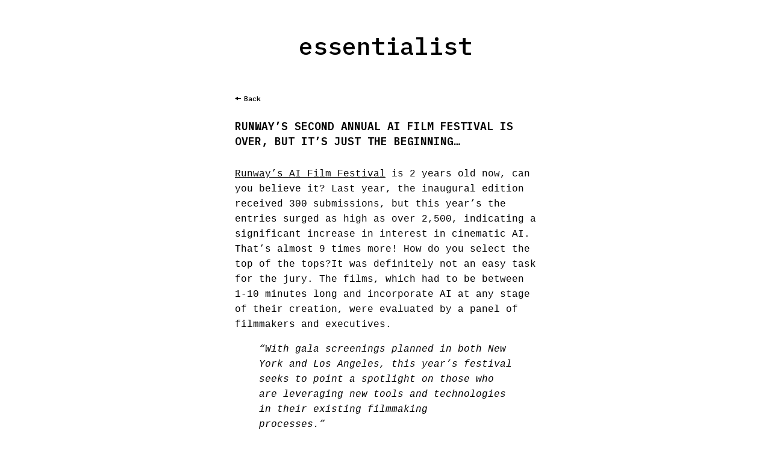

--- FILE ---
content_type: text/css
request_url: https://essentialist.ai/wp-content/themes/essentialist/style.css
body_size: 737
content:
/*
Theme Name: Essentialist
Theme URI: http://blog.lenslist.co
Description: Essentialist theme
Version: 1.0
Author: <a href="http://bitrebel.com">Andrzej Kała</a>
Author URL: http://bitrebel.com
*/

body {
  background: #fff;
  color: #000;
  font-family: Courier;
  font-weight: 400;
  font-size: 16px;
  line-height: 25px;
  padding: 0;
  margin: 0;

  @media screen and (max-width: 960px) {
    font-size: 18px;
  }
}

img {
  max-width: 100%;
}

.wrapper {
  max-width: 500px;
  margin: 0 auto;
}

@media screen and (max-width: 960px) {
  .wrapper {
    max-width: 100%;
    margin: 0 auto;
    padding-left: 20px;
    padding-right: 20px;
  }
}

.site-title {
  font-family: 'IBM Plex Mono', monospace;
  font-weight: 500;
  font-size: 40px;
  line-height: 52px;
  text-align: center;

  margin: 50px 0 50px 0;
}

a {
  color: #000;
  text-decoration: none;
}

a:hover {
  text-decoration: underline;
}

.post__back-nav {
  display: block;
  margin-bottom: 20px;
}

.post__back-nav-item {
  position: relative;
  padding-left: 15px;
  font-family: 'IBM Plex Mono', monospace;
  font-size: 12px;
  font-weight: 500;
  line-height: 20px;
}

.post__back-nav-item:after {
  content: url('img/arrow.svg');
  top: 50%;
  left: 0;
  position: absolute;
  transform: translateY(-50%) rotate(180deg);
  transform-origin: center;
}

.post--excerpt {
  border-bottom: 1px solid #e0e0e0;
  padding-bottom: 30px;
  margin-bottom: 30px;
}

.post--full {
  margin-bottom: 20px;
}

.post__title {
  font-family: 'IBM Plex Mono', monospace;
  font-size: 18px;
  font-weight: 600;
  line-height: 25px;
  text-transform: uppercase;
  margin: 0 0 10px 0;

  @media screen and (max-width: 960px) {
    font-size: 19px;
  }
}

.post__content {

}

.post--excerpt .post__content p {
  margin: 0;
}

.post__content p,
.post__content ul {
  margin-top: 30px;
  margin-bottom: 0;
}

.post__content li:not(:last-child) {
  margin-bottom: 15px;
}

.post__content figure {
  margin-top: 30px;
  margin-bottom: 0;
}

.post--excerpt .post__hero {
  margin-top: 30px;
}

.post__content figcaption {
  font-style: normal;
  font-weight: 400;
  font-size: 12px;
  line-height: 25px;
  text-align: right;
}

.post__content figcaption a {
  color: #0500FF;
}

.post-tags {
  font-family: 'IBM Plex Mono', monospace;
  font-style: normal;
  font-weight: 500;
  font-size: 12px;
  line-height: 25px;
  color: #fff;
  margin: 0;
  padding: 0;

  display: flex;
  flex-direction: row;
  flex-wrap: wrap;
  justify-content: flex-start;
  align-items: center;
  gap: 10px;

  list-style: none;
  margin-bottom: 40px;
}

.post-tags a {
  display: block;
  background: #7B848B;
  color: #fff;
  border-radius: 30px;
  padding: 0px 10px;
}

.post-tags a:hover {
  text-decoration: none;
}

.pagination {
  display: flex;
  justify-content: center;
  gap: 10px;
  margin-bottom: 30px;
  position: relative;
  padding: 0 80px;
}

.pagination .current {
  font-weight: bold;
  text-decoration: underline;
}

.pagination .prev {
  margin-left: 0;
  padding-left: 15px;
  left: 0;
}

.pagination .next {
  margin-right: 0;
  padding-right: 15px;
  right: 0;
}

.pagination .prev,
.pagination .next {
  position: absolute;
  font-family: 'IBM Plex Mono', monospace;
  font-size: 12px;
  font-weight: 500;
  line-height: 25px;
}

.pagination .prev:after,
.pagination .next:after {
  content: url('img/arrow.svg');
  top: 50%;
  position: absolute;
  transform: translateY(-52%);
}

.pagination .prev:after {
  left: 0;
  transform: rotate(180deg) translateY(45%);
  transform-origin: center;

}

.pagination .next:after {
  right: 0;
}


.main-footer {
  font-family: IBM Plex Mono;
  font-size: 12px;
  font-weight: 500;
  line-height: 25px;
  text-align: center;
  padding-bottom: 20px;
}

.main-footer p {
  margin: 0;
}

.social-media-links {
  display: flex;
  justify-content: center;
  list-style: none;
  gap: 10px;
  margin: 0;
  padding: 0;
}

--- FILE ---
content_type: image/svg+xml
request_url: https://essentialist.ai/wp-content/themes/essentialist/img/arrow.svg
body_size: -212
content:
<svg width="10" height="7" viewBox="0 0 10 7" fill="none" xmlns="http://www.w3.org/2000/svg">
<path d="M10 3.5L5 0.613249V6.38675L10 3.5ZM0 4H5.5V3H0V4Z" fill="black"/>
</svg>


--- FILE ---
content_type: image/svg+xml
request_url: https://essentialist.ai/wp-content/themes/essentialist/img/twitter.svg
body_size: 237
content:
<svg width="21" height="20" viewBox="0 0 21 20" fill="none" xmlns="http://www.w3.org/2000/svg">
<g clip-path="url(#clip0_91_141)">
<path d="M20.6667 3.92417C19.9308 4.25083 19.14 4.47083 18.31 4.57C19.1575 4.0625 19.8083 3.25833 20.1142 2.3C19.3217 2.77 18.4433 3.11167 17.5083 3.29583C16.7608 2.49833 15.6933 2 14.5133 2C11.8642 2 9.91751 4.47167 10.5158 7.0375C7.10667 6.86667 4.08334 5.23333 2.05917 2.75083C0.984172 4.595 1.50167 7.0075 3.32834 8.22917C2.65667 8.2075 2.02334 8.02333 1.47084 7.71583C1.42584 9.61667 2.78834 11.395 4.76167 11.7908C4.18417 11.9475 3.55167 11.9842 2.90834 11.8608C3.43001 13.4908 4.945 14.6767 6.74167 14.71C5.01667 16.0625 2.84334 16.6667 0.666672 16.41C2.4825 17.5742 4.64 18.2533 6.95667 18.2533C14.575 18.2533 18.8792 11.8192 18.6192 6.04833C19.4208 5.46917 20.1167 4.74667 20.6667 3.92417Z" fill="black"/>
</g>
<defs>
<clipPath id="clip0_91_141">
<rect width="20" height="20" fill="white" transform="translate(0.666672)"/>
</clipPath>
</defs>
</svg>


--- FILE ---
content_type: image/svg+xml
request_url: https://essentialist.ai/wp-content/themes/essentialist/img/instagram.svg
body_size: 1172
content:
<svg width="21" height="20" viewBox="0 0 21 20" fill="none" xmlns="http://www.w3.org/2000/svg">
<path fill-rule="evenodd" clip-rule="evenodd" d="M10.3345 0C12.679 0 13.0881 0.00666195 14.1949 0.05697C15.1885 0.10148 15.9516 0.254876 16.6757 0.536056C17.4057 0.819798 17.9997 1.20132 18.5666 1.76819C19.1327 2.3351 19.5133 2.92788 19.798 3.65892C20.0785 4.38042 20.2318 5.14374 20.2771 6.13927C20.3269 7.23459 20.3333 7.63986 20.3333 10C20.3333 12.3598 20.3269 12.7643 20.2771 13.8602C20.2326 14.8546 20.0792 15.618 19.7978 16.3414C19.513 17.0729 19.1321 17.6663 18.5658 18.2325C17.9989 18.7986 17.4061 19.1792 16.675 19.4639C15.9535 19.7444 15.1902 19.8977 14.1951 19.943C13.1021 19.9935 12.6983 20 10.3337 20C7.9895 20 7.58121 19.9934 6.47279 19.943C5.47767 19.8977 4.71529 19.7446 3.99233 19.4639C3.26069 19.1793 2.66769 18.7986 2.10161 18.2325C1.53454 17.6663 1.15343 17.0725 0.869456 16.3411C0.588915 15.6196 0.435659 14.8563 0.390362 13.8613C0.339857 12.7684 0.333344 12.364 0.333344 10C0.333344 7.63599 0.339857 7.23157 0.390339 6.13922C0.435659 5.14374 0.588915 4.38042 0.869212 3.65955C1.15256 2.92879 1.53398 2.33506 2.10161 1.76745C2.66937 1.20054 3.26292 0.819269 3.99241 0.536086C4.71387 0.255581 5.47715 0.102335 6.47256 0.0570039C7.5663 0.00650146 7.97016 0 10.3345 0ZM6.50527 0.77054L6.53775 1.48409C5.69281 1.52255 5.08213 1.64515 4.50974 1.8677C3.96165 2.08046 3.53634 2.35366 3.11138 2.77799C2.68689 3.20246 2.41385 3.62749 2.20091 4.17664C1.9785 4.74865 1.85589 5.3593 1.81741 6.20468C1.76811 7.27146 1.76191 7.65609 1.76191 10C1.76191 12.3439 1.76811 12.7285 1.81743 13.7958C1.85589 14.6407 1.9785 15.2514 2.20105 15.8237C2.41453 16.3736 2.68727 16.7985 3.11138 17.222C3.53513 17.6457 3.95988 17.9184 4.50981 18.1323C5.08322 18.355 5.69311 18.4775 6.53767 18.5159C7.62071 18.5651 8.00926 18.5714 10.3337 18.5714C12.6782 18.5714 13.0622 18.5652 14.1297 18.5159C14.9746 18.4775 15.5853 18.3549 16.157 18.1326C16.7068 17.9185 17.1318 17.6456 17.5561 17.222C17.9793 16.7988 18.2523 16.3735 18.4665 15.8234C18.6896 15.2498 18.8122 14.6395 18.85 13.7959C18.8986 12.7251 18.9048 12.3401 18.9048 10C18.9048 7.65963 18.8986 7.27388 18.85 6.20419C18.8115 5.3593 18.6889 4.74865 18.4667 4.177C18.2525 3.62719 17.9797 3.20219 17.5561 2.77799C17.1322 2.35413 16.7066 2.08074 16.1584 1.86767C15.5837 1.64452 14.9735 1.52185 14.1305 1.48409C13.0485 1.43491 12.6592 1.42857 10.3345 1.42857C7.99008 1.42857 7.6061 1.43476 6.53821 1.48407L6.50527 0.77054ZM6.33756 10H7.05185C7.05185 11.8125 8.52112 13.2817 10.3337 13.2817C12.1464 13.2817 13.6156 11.8125 13.6156 10C13.6156 8.18748 12.1464 6.71827 10.3337 6.71827C8.52112 6.71827 7.05185 8.18748 7.05185 10H6.33756ZM6.33756 10H5.62328C5.62328 7.39849 7.73215 5.2897 10.3337 5.2897C12.9353 5.2897 15.0442 7.39849 15.0442 10C15.0442 12.6015 12.9353 14.7103 10.3337 14.7103C7.73215 14.7103 5.62328 12.6015 5.62328 10H6.33756ZM14.1703 5.37598H13.456C13.456 4.54662 14.1285 3.87446 14.9581 3.87446C15.7877 3.87446 16.4602 4.54662 16.4602 5.37598C16.4602 6.20517 15.7873 6.87802 14.9581 6.87802C14.1285 6.87802 13.456 6.20528 13.456 5.37598H14.1703Z" fill="#2F2F2F"/>
<mask id="mask0_91_128" style="mask-type:luminance" maskUnits="userSpaceOnUse" x="0" y="0" width="21" height="20">
<path fill-rule="evenodd" clip-rule="evenodd" d="M10.3345 0C12.679 0 13.0881 0.00666195 14.1949 0.05697C15.1885 0.10148 15.9516 0.254876 16.6757 0.536056C17.4057 0.819798 17.9997 1.20132 18.5666 1.76819C19.1327 2.3351 19.5133 2.92788 19.798 3.65892C20.0785 4.38042 20.2318 5.14374 20.2771 6.13927C20.3269 7.23459 20.3333 7.63986 20.3333 10C20.3333 12.3598 20.3269 12.7643 20.2771 13.8602C20.2326 14.8546 20.0792 15.618 19.7978 16.3414C19.513 17.0729 19.1321 17.6663 18.5658 18.2325C17.9989 18.7986 17.4061 19.1792 16.675 19.4639C15.9535 19.7444 15.1902 19.8977 14.1951 19.943C13.1021 19.9935 12.6983 20 10.3337 20C7.9895 20 7.58121 19.9934 6.47279 19.943C5.47767 19.8977 4.71529 19.7446 3.99233 19.4639C3.26069 19.1793 2.66769 18.7986 2.10161 18.2325C1.53454 17.6663 1.15343 17.0725 0.869456 16.3411C0.588915 15.6196 0.435659 14.8563 0.390362 13.8613C0.339857 12.7684 0.333344 12.364 0.333344 10C0.333344 7.63599 0.339857 7.23157 0.390339 6.13922C0.435659 5.14374 0.588915 4.38042 0.869212 3.65955C1.15256 2.92879 1.53398 2.33506 2.10161 1.76745C2.66937 1.20054 3.26292 0.819269 3.99241 0.536086C4.71387 0.255581 5.47715 0.102335 6.47256 0.0570039C7.5663 0.00650146 7.97016 0 10.3345 0ZM6.50527 0.77054L6.53775 1.48409C5.69281 1.52255 5.08213 1.64515 4.50974 1.8677C3.96165 2.08046 3.53634 2.35366 3.11138 2.77799C2.68689 3.20246 2.41385 3.62749 2.20091 4.17664C1.9785 4.74865 1.85589 5.3593 1.81741 6.20468C1.76811 7.27146 1.76191 7.65609 1.76191 10C1.76191 12.3439 1.76811 12.7285 1.81743 13.7958C1.85589 14.6407 1.9785 15.2514 2.20105 15.8237C2.41453 16.3736 2.68727 16.7985 3.11138 17.222C3.53513 17.6457 3.95988 17.9184 4.50981 18.1323C5.08322 18.355 5.69311 18.4775 6.53767 18.5159C7.62071 18.5651 8.00926 18.5714 10.3337 18.5714C12.6782 18.5714 13.0622 18.5652 14.1297 18.5159C14.9746 18.4775 15.5853 18.3549 16.157 18.1326C16.7068 17.9185 17.1318 17.6456 17.5561 17.222C17.9793 16.7988 18.2523 16.3735 18.4665 15.8234C18.6896 15.2498 18.8122 14.6395 18.85 13.7959C18.8986 12.7251 18.9048 12.3401 18.9048 10C18.9048 7.65963 18.8986 7.27388 18.85 6.20419C18.8115 5.3593 18.6889 4.74865 18.4667 4.177C18.2525 3.62719 17.9797 3.20219 17.5561 2.77799C17.1322 2.35413 16.7066 2.08074 16.1584 1.86767C15.5837 1.64452 14.9735 1.52185 14.1305 1.48409C13.0485 1.43491 12.6592 1.42857 10.3345 1.42857C7.99008 1.42857 7.6061 1.43476 6.53821 1.48407L6.50527 0.77054ZM6.33756 10H7.05185C7.05185 11.8125 8.52112 13.2817 10.3337 13.2817C12.1464 13.2817 13.6156 11.8125 13.6156 10C13.6156 8.18748 12.1464 6.71827 10.3337 6.71827C8.52112 6.71827 7.05185 8.18748 7.05185 10H6.33756ZM6.33756 10H5.62328C5.62328 7.39849 7.73215 5.2897 10.3337 5.2897C12.9353 5.2897 15.0442 7.39849 15.0442 10C15.0442 12.6015 12.9353 14.7103 10.3337 14.7103C7.73215 14.7103 5.62328 12.6015 5.62328 10H6.33756ZM14.1703 5.37598H13.456C13.456 4.54662 14.1285 3.87446 14.9581 3.87446C15.7877 3.87446 16.4602 4.54662 16.4602 5.37598C16.4602 6.20517 15.7873 6.87802 14.9581 6.87802C14.1285 6.87802 13.456 6.20528 13.456 5.37598H14.1703Z" fill="white"/>
</mask>
<g mask="url(#mask0_91_128)">
</g>
</svg>
